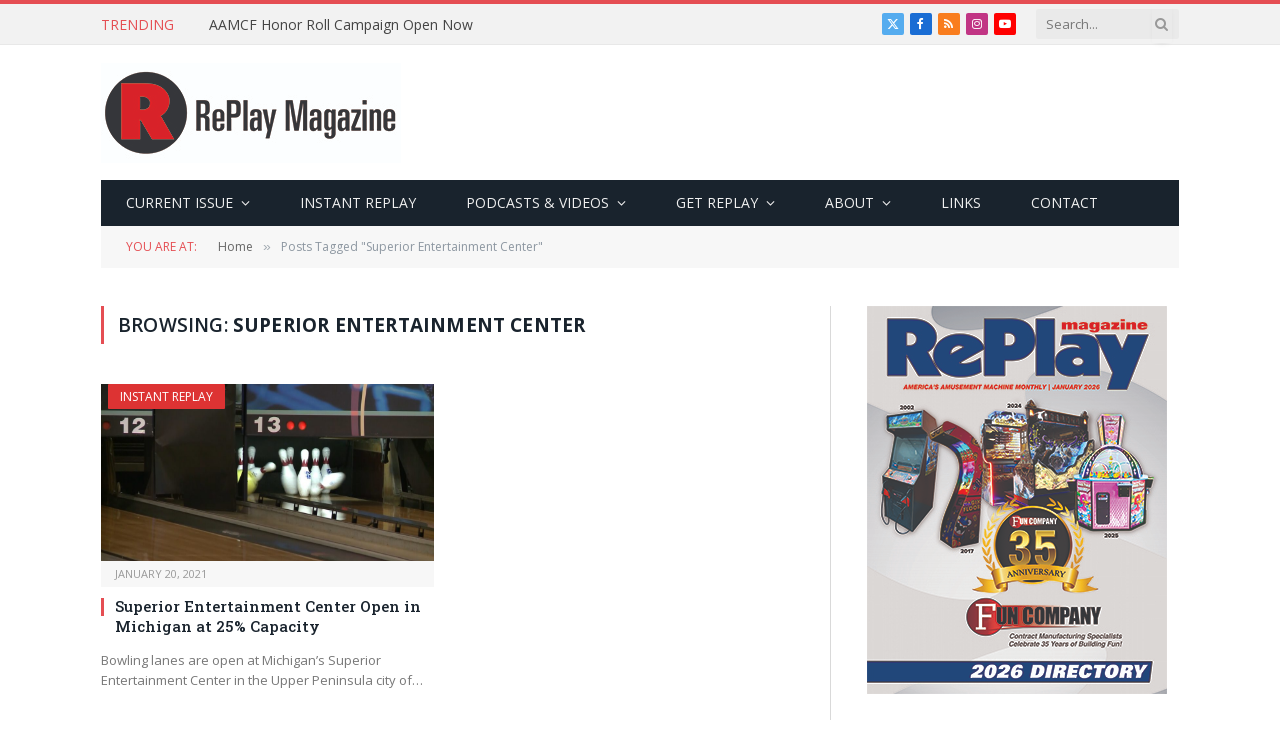

--- FILE ---
content_type: text/html; charset=UTF-8
request_url: https://www.replaymag.com/tag/superior-entertainment-center/
body_size: 18167
content:
<!DOCTYPE html>
<html lang="en-US" class="s-light site-s-light">

<head>

	<meta charset="UTF-8" />
	<meta name="viewport" content="width=device-width, initial-scale=1" />
	<title>Superior Entertainment Center &#8211; RePlay Magazine</title><link rel="preload" as="font" href="https://www.replaymag.com/wp-content/themes/smart-mag/css/icons/fonts/ts-icons.woff2?v3.2" type="font/woff2" crossorigin="anonymous" />
<meta name='robots' content='max-image-preview:large' />
	<style>img:is([sizes="auto" i], [sizes^="auto," i]) { contain-intrinsic-size: 3000px 1500px }</style>
	<link rel='dns-prefetch' href='//fonts.googleapis.com' />
<link rel="alternate" type="application/rss+xml" title="RePlay Magazine &raquo; Feed" href="https://www.replaymag.com/feed/" />
<link rel="alternate" type="application/rss+xml" title="RePlay Magazine &raquo; Comments Feed" href="https://www.replaymag.com/comments/feed/" />
<link rel="alternate" type="application/rss+xml" title="RePlay Magazine &raquo; Superior Entertainment Center Tag Feed" href="https://www.replaymag.com/tag/superior-entertainment-center/feed/" />
		<!-- This site uses the Google Analytics by ExactMetrics plugin v8.11.1 - Using Analytics tracking - https://www.exactmetrics.com/ -->
							<script src="//www.googletagmanager.com/gtag/js?id=G-0002BV9F8L"  data-cfasync="false" data-wpfc-render="false" type="text/javascript" async></script>
			<script data-cfasync="false" data-wpfc-render="false" type="text/javascript">
				var em_version = '8.11.1';
				var em_track_user = true;
				var em_no_track_reason = '';
								var ExactMetricsDefaultLocations = {"page_location":"https:\/\/www.replaymag.com\/tag\/superior-entertainment-center\/"};
								ExactMetricsDefaultLocations.page_location = window.location.href;
								if ( typeof ExactMetricsPrivacyGuardFilter === 'function' ) {
					var ExactMetricsLocations = (typeof ExactMetricsExcludeQuery === 'object') ? ExactMetricsPrivacyGuardFilter( ExactMetricsExcludeQuery ) : ExactMetricsPrivacyGuardFilter( ExactMetricsDefaultLocations );
				} else {
					var ExactMetricsLocations = (typeof ExactMetricsExcludeQuery === 'object') ? ExactMetricsExcludeQuery : ExactMetricsDefaultLocations;
				}

								var disableStrs = [
										'ga-disable-G-0002BV9F8L',
									];

				/* Function to detect opted out users */
				function __gtagTrackerIsOptedOut() {
					for (var index = 0; index < disableStrs.length; index++) {
						if (document.cookie.indexOf(disableStrs[index] + '=true') > -1) {
							return true;
						}
					}

					return false;
				}

				/* Disable tracking if the opt-out cookie exists. */
				if (__gtagTrackerIsOptedOut()) {
					for (var index = 0; index < disableStrs.length; index++) {
						window[disableStrs[index]] = true;
					}
				}

				/* Opt-out function */
				function __gtagTrackerOptout() {
					for (var index = 0; index < disableStrs.length; index++) {
						document.cookie = disableStrs[index] + '=true; expires=Thu, 31 Dec 2099 23:59:59 UTC; path=/';
						window[disableStrs[index]] = true;
					}
				}

				if ('undefined' === typeof gaOptout) {
					function gaOptout() {
						__gtagTrackerOptout();
					}
				}
								window.dataLayer = window.dataLayer || [];

				window.ExactMetricsDualTracker = {
					helpers: {},
					trackers: {},
				};
				if (em_track_user) {
					function __gtagDataLayer() {
						dataLayer.push(arguments);
					}

					function __gtagTracker(type, name, parameters) {
						if (!parameters) {
							parameters = {};
						}

						if (parameters.send_to) {
							__gtagDataLayer.apply(null, arguments);
							return;
						}

						if (type === 'event') {
														parameters.send_to = exactmetrics_frontend.v4_id;
							var hookName = name;
							if (typeof parameters['event_category'] !== 'undefined') {
								hookName = parameters['event_category'] + ':' + name;
							}

							if (typeof ExactMetricsDualTracker.trackers[hookName] !== 'undefined') {
								ExactMetricsDualTracker.trackers[hookName](parameters);
							} else {
								__gtagDataLayer('event', name, parameters);
							}
							
						} else {
							__gtagDataLayer.apply(null, arguments);
						}
					}

					__gtagTracker('js', new Date());
					__gtagTracker('set', {
						'developer_id.dNDMyYj': true,
											});
					if ( ExactMetricsLocations.page_location ) {
						__gtagTracker('set', ExactMetricsLocations);
					}
										__gtagTracker('config', 'G-0002BV9F8L', {"use_amp_client_id":"true","forceSSL":"true","link_attribution":"true","page_path":location.pathname + location.search + location.hash} );
										window.gtag = __gtagTracker;										(function () {
						/* https://developers.google.com/analytics/devguides/collection/analyticsjs/ */
						/* ga and __gaTracker compatibility shim. */
						var noopfn = function () {
							return null;
						};
						var newtracker = function () {
							return new Tracker();
						};
						var Tracker = function () {
							return null;
						};
						var p = Tracker.prototype;
						p.get = noopfn;
						p.set = noopfn;
						p.send = function () {
							var args = Array.prototype.slice.call(arguments);
							args.unshift('send');
							__gaTracker.apply(null, args);
						};
						var __gaTracker = function () {
							var len = arguments.length;
							if (len === 0) {
								return;
							}
							var f = arguments[len - 1];
							if (typeof f !== 'object' || f === null || typeof f.hitCallback !== 'function') {
								if ('send' === arguments[0]) {
									var hitConverted, hitObject = false, action;
									if ('event' === arguments[1]) {
										if ('undefined' !== typeof arguments[3]) {
											hitObject = {
												'eventAction': arguments[3],
												'eventCategory': arguments[2],
												'eventLabel': arguments[4],
												'value': arguments[5] ? arguments[5] : 1,
											}
										}
									}
									if ('pageview' === arguments[1]) {
										if ('undefined' !== typeof arguments[2]) {
											hitObject = {
												'eventAction': 'page_view',
												'page_path': arguments[2],
											}
										}
									}
									if (typeof arguments[2] === 'object') {
										hitObject = arguments[2];
									}
									if (typeof arguments[5] === 'object') {
										Object.assign(hitObject, arguments[5]);
									}
									if ('undefined' !== typeof arguments[1].hitType) {
										hitObject = arguments[1];
										if ('pageview' === hitObject.hitType) {
											hitObject.eventAction = 'page_view';
										}
									}
									if (hitObject) {
										action = 'timing' === arguments[1].hitType ? 'timing_complete' : hitObject.eventAction;
										hitConverted = mapArgs(hitObject);
										__gtagTracker('event', action, hitConverted);
									}
								}
								return;
							}

							function mapArgs(args) {
								var arg, hit = {};
								var gaMap = {
									'eventCategory': 'event_category',
									'eventAction': 'event_action',
									'eventLabel': 'event_label',
									'eventValue': 'event_value',
									'nonInteraction': 'non_interaction',
									'timingCategory': 'event_category',
									'timingVar': 'name',
									'timingValue': 'value',
									'timingLabel': 'event_label',
									'page': 'page_path',
									'location': 'page_location',
									'title': 'page_title',
									'referrer' : 'page_referrer',
								};
								for (arg in args) {
																		if (!(!args.hasOwnProperty(arg) || !gaMap.hasOwnProperty(arg))) {
										hit[gaMap[arg]] = args[arg];
									} else {
										hit[arg] = args[arg];
									}
								}
								return hit;
							}

							try {
								f.hitCallback();
							} catch (ex) {
							}
						};
						__gaTracker.create = newtracker;
						__gaTracker.getByName = newtracker;
						__gaTracker.getAll = function () {
							return [];
						};
						__gaTracker.remove = noopfn;
						__gaTracker.loaded = true;
						window['__gaTracker'] = __gaTracker;
					})();
									} else {
										console.log("");
					(function () {
						function __gtagTracker() {
							return null;
						}

						window['__gtagTracker'] = __gtagTracker;
						window['gtag'] = __gtagTracker;
					})();
									}
			</script>
							<!-- / Google Analytics by ExactMetrics -->
		<script type="text/javascript">
/* <![CDATA[ */
window._wpemojiSettings = {"baseUrl":"https:\/\/s.w.org\/images\/core\/emoji\/16.0.1\/72x72\/","ext":".png","svgUrl":"https:\/\/s.w.org\/images\/core\/emoji\/16.0.1\/svg\/","svgExt":".svg","source":{"concatemoji":"https:\/\/www.replaymag.com\/wp-includes\/js\/wp-emoji-release.min.js?ver=6.8.3"}};
/*! This file is auto-generated */
!function(s,n){var o,i,e;function c(e){try{var t={supportTests:e,timestamp:(new Date).valueOf()};sessionStorage.setItem(o,JSON.stringify(t))}catch(e){}}function p(e,t,n){e.clearRect(0,0,e.canvas.width,e.canvas.height),e.fillText(t,0,0);var t=new Uint32Array(e.getImageData(0,0,e.canvas.width,e.canvas.height).data),a=(e.clearRect(0,0,e.canvas.width,e.canvas.height),e.fillText(n,0,0),new Uint32Array(e.getImageData(0,0,e.canvas.width,e.canvas.height).data));return t.every(function(e,t){return e===a[t]})}function u(e,t){e.clearRect(0,0,e.canvas.width,e.canvas.height),e.fillText(t,0,0);for(var n=e.getImageData(16,16,1,1),a=0;a<n.data.length;a++)if(0!==n.data[a])return!1;return!0}function f(e,t,n,a){switch(t){case"flag":return n(e,"\ud83c\udff3\ufe0f\u200d\u26a7\ufe0f","\ud83c\udff3\ufe0f\u200b\u26a7\ufe0f")?!1:!n(e,"\ud83c\udde8\ud83c\uddf6","\ud83c\udde8\u200b\ud83c\uddf6")&&!n(e,"\ud83c\udff4\udb40\udc67\udb40\udc62\udb40\udc65\udb40\udc6e\udb40\udc67\udb40\udc7f","\ud83c\udff4\u200b\udb40\udc67\u200b\udb40\udc62\u200b\udb40\udc65\u200b\udb40\udc6e\u200b\udb40\udc67\u200b\udb40\udc7f");case"emoji":return!a(e,"\ud83e\udedf")}return!1}function g(e,t,n,a){var r="undefined"!=typeof WorkerGlobalScope&&self instanceof WorkerGlobalScope?new OffscreenCanvas(300,150):s.createElement("canvas"),o=r.getContext("2d",{willReadFrequently:!0}),i=(o.textBaseline="top",o.font="600 32px Arial",{});return e.forEach(function(e){i[e]=t(o,e,n,a)}),i}function t(e){var t=s.createElement("script");t.src=e,t.defer=!0,s.head.appendChild(t)}"undefined"!=typeof Promise&&(o="wpEmojiSettingsSupports",i=["flag","emoji"],n.supports={everything:!0,everythingExceptFlag:!0},e=new Promise(function(e){s.addEventListener("DOMContentLoaded",e,{once:!0})}),new Promise(function(t){var n=function(){try{var e=JSON.parse(sessionStorage.getItem(o));if("object"==typeof e&&"number"==typeof e.timestamp&&(new Date).valueOf()<e.timestamp+604800&&"object"==typeof e.supportTests)return e.supportTests}catch(e){}return null}();if(!n){if("undefined"!=typeof Worker&&"undefined"!=typeof OffscreenCanvas&&"undefined"!=typeof URL&&URL.createObjectURL&&"undefined"!=typeof Blob)try{var e="postMessage("+g.toString()+"("+[JSON.stringify(i),f.toString(),p.toString(),u.toString()].join(",")+"));",a=new Blob([e],{type:"text/javascript"}),r=new Worker(URL.createObjectURL(a),{name:"wpTestEmojiSupports"});return void(r.onmessage=function(e){c(n=e.data),r.terminate(),t(n)})}catch(e){}c(n=g(i,f,p,u))}t(n)}).then(function(e){for(var t in e)n.supports[t]=e[t],n.supports.everything=n.supports.everything&&n.supports[t],"flag"!==t&&(n.supports.everythingExceptFlag=n.supports.everythingExceptFlag&&n.supports[t]);n.supports.everythingExceptFlag=n.supports.everythingExceptFlag&&!n.supports.flag,n.DOMReady=!1,n.readyCallback=function(){n.DOMReady=!0}}).then(function(){return e}).then(function(){var e;n.supports.everything||(n.readyCallback(),(e=n.source||{}).concatemoji?t(e.concatemoji):e.wpemoji&&e.twemoji&&(t(e.twemoji),t(e.wpemoji)))}))}((window,document),window._wpemojiSettings);
/* ]]> */
</script>
<style id='wp-emoji-styles-inline-css' type='text/css'>

	img.wp-smiley, img.emoji {
		display: inline !important;
		border: none !important;
		box-shadow: none !important;
		height: 1em !important;
		width: 1em !important;
		margin: 0 0.07em !important;
		vertical-align: -0.1em !important;
		background: none !important;
		padding: 0 !important;
	}
</style>
<link rel='stylesheet' id='wp-block-library-css' href='https://www.replaymag.com/wp-includes/css/dist/block-library/style.min.css?ver=6.8.3' type='text/css' media='all' />
<style id='classic-theme-styles-inline-css' type='text/css'>
/*! This file is auto-generated */
.wp-block-button__link{color:#fff;background-color:#32373c;border-radius:9999px;box-shadow:none;text-decoration:none;padding:calc(.667em + 2px) calc(1.333em + 2px);font-size:1.125em}.wp-block-file__button{background:#32373c;color:#fff;text-decoration:none}
</style>
<style id='global-styles-inline-css' type='text/css'>
:root{--wp--preset--aspect-ratio--square: 1;--wp--preset--aspect-ratio--4-3: 4/3;--wp--preset--aspect-ratio--3-4: 3/4;--wp--preset--aspect-ratio--3-2: 3/2;--wp--preset--aspect-ratio--2-3: 2/3;--wp--preset--aspect-ratio--16-9: 16/9;--wp--preset--aspect-ratio--9-16: 9/16;--wp--preset--color--black: #000000;--wp--preset--color--cyan-bluish-gray: #abb8c3;--wp--preset--color--white: #ffffff;--wp--preset--color--pale-pink: #f78da7;--wp--preset--color--vivid-red: #cf2e2e;--wp--preset--color--luminous-vivid-orange: #ff6900;--wp--preset--color--luminous-vivid-amber: #fcb900;--wp--preset--color--light-green-cyan: #7bdcb5;--wp--preset--color--vivid-green-cyan: #00d084;--wp--preset--color--pale-cyan-blue: #8ed1fc;--wp--preset--color--vivid-cyan-blue: #0693e3;--wp--preset--color--vivid-purple: #9b51e0;--wp--preset--gradient--vivid-cyan-blue-to-vivid-purple: linear-gradient(135deg,rgba(6,147,227,1) 0%,rgb(155,81,224) 100%);--wp--preset--gradient--light-green-cyan-to-vivid-green-cyan: linear-gradient(135deg,rgb(122,220,180) 0%,rgb(0,208,130) 100%);--wp--preset--gradient--luminous-vivid-amber-to-luminous-vivid-orange: linear-gradient(135deg,rgba(252,185,0,1) 0%,rgba(255,105,0,1) 100%);--wp--preset--gradient--luminous-vivid-orange-to-vivid-red: linear-gradient(135deg,rgba(255,105,0,1) 0%,rgb(207,46,46) 100%);--wp--preset--gradient--very-light-gray-to-cyan-bluish-gray: linear-gradient(135deg,rgb(238,238,238) 0%,rgb(169,184,195) 100%);--wp--preset--gradient--cool-to-warm-spectrum: linear-gradient(135deg,rgb(74,234,220) 0%,rgb(151,120,209) 20%,rgb(207,42,186) 40%,rgb(238,44,130) 60%,rgb(251,105,98) 80%,rgb(254,248,76) 100%);--wp--preset--gradient--blush-light-purple: linear-gradient(135deg,rgb(255,206,236) 0%,rgb(152,150,240) 100%);--wp--preset--gradient--blush-bordeaux: linear-gradient(135deg,rgb(254,205,165) 0%,rgb(254,45,45) 50%,rgb(107,0,62) 100%);--wp--preset--gradient--luminous-dusk: linear-gradient(135deg,rgb(255,203,112) 0%,rgb(199,81,192) 50%,rgb(65,88,208) 100%);--wp--preset--gradient--pale-ocean: linear-gradient(135deg,rgb(255,245,203) 0%,rgb(182,227,212) 50%,rgb(51,167,181) 100%);--wp--preset--gradient--electric-grass: linear-gradient(135deg,rgb(202,248,128) 0%,rgb(113,206,126) 100%);--wp--preset--gradient--midnight: linear-gradient(135deg,rgb(2,3,129) 0%,rgb(40,116,252) 100%);--wp--preset--font-size--small: 13px;--wp--preset--font-size--medium: 20px;--wp--preset--font-size--large: 36px;--wp--preset--font-size--x-large: 42px;--wp--preset--spacing--20: 0.44rem;--wp--preset--spacing--30: 0.67rem;--wp--preset--spacing--40: 1rem;--wp--preset--spacing--50: 1.5rem;--wp--preset--spacing--60: 2.25rem;--wp--preset--spacing--70: 3.38rem;--wp--preset--spacing--80: 5.06rem;--wp--preset--shadow--natural: 6px 6px 9px rgba(0, 0, 0, 0.2);--wp--preset--shadow--deep: 12px 12px 50px rgba(0, 0, 0, 0.4);--wp--preset--shadow--sharp: 6px 6px 0px rgba(0, 0, 0, 0.2);--wp--preset--shadow--outlined: 6px 6px 0px -3px rgba(255, 255, 255, 1), 6px 6px rgba(0, 0, 0, 1);--wp--preset--shadow--crisp: 6px 6px 0px rgba(0, 0, 0, 1);}:where(.is-layout-flex){gap: 0.5em;}:where(.is-layout-grid){gap: 0.5em;}body .is-layout-flex{display: flex;}.is-layout-flex{flex-wrap: wrap;align-items: center;}.is-layout-flex > :is(*, div){margin: 0;}body .is-layout-grid{display: grid;}.is-layout-grid > :is(*, div){margin: 0;}:where(.wp-block-columns.is-layout-flex){gap: 2em;}:where(.wp-block-columns.is-layout-grid){gap: 2em;}:where(.wp-block-post-template.is-layout-flex){gap: 1.25em;}:where(.wp-block-post-template.is-layout-grid){gap: 1.25em;}.has-black-color{color: var(--wp--preset--color--black) !important;}.has-cyan-bluish-gray-color{color: var(--wp--preset--color--cyan-bluish-gray) !important;}.has-white-color{color: var(--wp--preset--color--white) !important;}.has-pale-pink-color{color: var(--wp--preset--color--pale-pink) !important;}.has-vivid-red-color{color: var(--wp--preset--color--vivid-red) !important;}.has-luminous-vivid-orange-color{color: var(--wp--preset--color--luminous-vivid-orange) !important;}.has-luminous-vivid-amber-color{color: var(--wp--preset--color--luminous-vivid-amber) !important;}.has-light-green-cyan-color{color: var(--wp--preset--color--light-green-cyan) !important;}.has-vivid-green-cyan-color{color: var(--wp--preset--color--vivid-green-cyan) !important;}.has-pale-cyan-blue-color{color: var(--wp--preset--color--pale-cyan-blue) !important;}.has-vivid-cyan-blue-color{color: var(--wp--preset--color--vivid-cyan-blue) !important;}.has-vivid-purple-color{color: var(--wp--preset--color--vivid-purple) !important;}.has-black-background-color{background-color: var(--wp--preset--color--black) !important;}.has-cyan-bluish-gray-background-color{background-color: var(--wp--preset--color--cyan-bluish-gray) !important;}.has-white-background-color{background-color: var(--wp--preset--color--white) !important;}.has-pale-pink-background-color{background-color: var(--wp--preset--color--pale-pink) !important;}.has-vivid-red-background-color{background-color: var(--wp--preset--color--vivid-red) !important;}.has-luminous-vivid-orange-background-color{background-color: var(--wp--preset--color--luminous-vivid-orange) !important;}.has-luminous-vivid-amber-background-color{background-color: var(--wp--preset--color--luminous-vivid-amber) !important;}.has-light-green-cyan-background-color{background-color: var(--wp--preset--color--light-green-cyan) !important;}.has-vivid-green-cyan-background-color{background-color: var(--wp--preset--color--vivid-green-cyan) !important;}.has-pale-cyan-blue-background-color{background-color: var(--wp--preset--color--pale-cyan-blue) !important;}.has-vivid-cyan-blue-background-color{background-color: var(--wp--preset--color--vivid-cyan-blue) !important;}.has-vivid-purple-background-color{background-color: var(--wp--preset--color--vivid-purple) !important;}.has-black-border-color{border-color: var(--wp--preset--color--black) !important;}.has-cyan-bluish-gray-border-color{border-color: var(--wp--preset--color--cyan-bluish-gray) !important;}.has-white-border-color{border-color: var(--wp--preset--color--white) !important;}.has-pale-pink-border-color{border-color: var(--wp--preset--color--pale-pink) !important;}.has-vivid-red-border-color{border-color: var(--wp--preset--color--vivid-red) !important;}.has-luminous-vivid-orange-border-color{border-color: var(--wp--preset--color--luminous-vivid-orange) !important;}.has-luminous-vivid-amber-border-color{border-color: var(--wp--preset--color--luminous-vivid-amber) !important;}.has-light-green-cyan-border-color{border-color: var(--wp--preset--color--light-green-cyan) !important;}.has-vivid-green-cyan-border-color{border-color: var(--wp--preset--color--vivid-green-cyan) !important;}.has-pale-cyan-blue-border-color{border-color: var(--wp--preset--color--pale-cyan-blue) !important;}.has-vivid-cyan-blue-border-color{border-color: var(--wp--preset--color--vivid-cyan-blue) !important;}.has-vivid-purple-border-color{border-color: var(--wp--preset--color--vivid-purple) !important;}.has-vivid-cyan-blue-to-vivid-purple-gradient-background{background: var(--wp--preset--gradient--vivid-cyan-blue-to-vivid-purple) !important;}.has-light-green-cyan-to-vivid-green-cyan-gradient-background{background: var(--wp--preset--gradient--light-green-cyan-to-vivid-green-cyan) !important;}.has-luminous-vivid-amber-to-luminous-vivid-orange-gradient-background{background: var(--wp--preset--gradient--luminous-vivid-amber-to-luminous-vivid-orange) !important;}.has-luminous-vivid-orange-to-vivid-red-gradient-background{background: var(--wp--preset--gradient--luminous-vivid-orange-to-vivid-red) !important;}.has-very-light-gray-to-cyan-bluish-gray-gradient-background{background: var(--wp--preset--gradient--very-light-gray-to-cyan-bluish-gray) !important;}.has-cool-to-warm-spectrum-gradient-background{background: var(--wp--preset--gradient--cool-to-warm-spectrum) !important;}.has-blush-light-purple-gradient-background{background: var(--wp--preset--gradient--blush-light-purple) !important;}.has-blush-bordeaux-gradient-background{background: var(--wp--preset--gradient--blush-bordeaux) !important;}.has-luminous-dusk-gradient-background{background: var(--wp--preset--gradient--luminous-dusk) !important;}.has-pale-ocean-gradient-background{background: var(--wp--preset--gradient--pale-ocean) !important;}.has-electric-grass-gradient-background{background: var(--wp--preset--gradient--electric-grass) !important;}.has-midnight-gradient-background{background: var(--wp--preset--gradient--midnight) !important;}.has-small-font-size{font-size: var(--wp--preset--font-size--small) !important;}.has-medium-font-size{font-size: var(--wp--preset--font-size--medium) !important;}.has-large-font-size{font-size: var(--wp--preset--font-size--large) !important;}.has-x-large-font-size{font-size: var(--wp--preset--font-size--x-large) !important;}
:where(.wp-block-post-template.is-layout-flex){gap: 1.25em;}:where(.wp-block-post-template.is-layout-grid){gap: 1.25em;}
:where(.wp-block-columns.is-layout-flex){gap: 2em;}:where(.wp-block-columns.is-layout-grid){gap: 2em;}
:root :where(.wp-block-pullquote){font-size: 1.5em;line-height: 1.6;}
</style>
<link rel='stylesheet' id='smartmag-core-css' href='https://www.replaymag.com/wp-content/themes/smart-mag/style.css?ver=10.3.0' type='text/css' media='all' />
<link crossorigin="anonymous" rel='stylesheet' id='smartmag-fonts-css' href='https://fonts.googleapis.com/css?family=Open+Sans%3A400%2C400i%2C600%2C700%7CRoboto+Slab%3A400%2C500' type='text/css' media='all' />
<link rel='stylesheet' id='smartmag-magnific-popup-css' href='https://www.replaymag.com/wp-content/themes/smart-mag/css/lightbox.css?ver=10.3.0' type='text/css' media='all' />
<link rel='stylesheet' id='font-awesome4-css' href='https://www.replaymag.com/wp-content/themes/smart-mag/css/fontawesome/css/font-awesome.min.css?ver=10.3.0' type='text/css' media='all' />
<link rel='stylesheet' id='smartmag-icons-css' href='https://www.replaymag.com/wp-content/themes/smart-mag/css/icons/icons.css?ver=10.3.0' type='text/css' media='all' />
<link rel='stylesheet' id='smartmag-skin-css' href='https://www.replaymag.com/wp-content/themes/smart-mag/css/skin-classic.css?ver=10.3.0' type='text/css' media='all' />
<style id='smartmag-skin-inline-css' type='text/css'>
:root { --c-main: #e54e53;
--c-main-rgb: 229,78,83;
--main-width: 1078px; }
.smart-head-mobile .smart-head-mid { border-top-width: 3px; }
.loop-grid .ratio-is-custom { padding-bottom: calc(100% / 1.88); }
.loop-list .ratio-is-custom { padding-bottom: calc(100% / 1.88); }
.list-post { --list-p-media-width: 40%; --list-p-media-max-width: 85%; }
.list-post .media:not(i) { --list-p-media-max-width: 40%; }
.loop-small .ratio-is-custom { padding-bottom: calc(100% / 1.149); }
.loop-small .media:not(i) { max-width: 75px; }
.single .featured .ratio-is-custom { padding-bottom: calc(100% / 2); }


.term-color-106 { --c-main: #dd3333; }
.navigation .menu-cat-106 { --c-term: #dd3333; }


.term-color-3 { --c-main: #32742c; }
.navigation .menu-cat-3 { --c-term: #32742c; }

</style>
<link rel='stylesheet' id='smartmag-legacy-sc-css' href='https://www.replaymag.com/wp-content/themes/smart-mag/css/legacy-shortcodes.css?ver=10.3.0' type='text/css' media='all' />
<script type="text/javascript" id="smartmag-lazy-inline-js-after">
/* <![CDATA[ */
/**
 * @copyright ThemeSphere
 * @preserve
 */
var BunyadLazy={};BunyadLazy.load=function(){function a(e,n){var t={};e.dataset.bgset&&e.dataset.sizes?(t.sizes=e.dataset.sizes,t.srcset=e.dataset.bgset):t.src=e.dataset.bgsrc,function(t){var a=t.dataset.ratio;if(0<a){const e=t.parentElement;if(e.classList.contains("media-ratio")){const n=e.style;n.getPropertyValue("--a-ratio")||(n.paddingBottom=100/a+"%")}}}(e);var a,o=document.createElement("img");for(a in o.onload=function(){var t="url('"+(o.currentSrc||o.src)+"')",a=e.style;a.backgroundImage!==t&&requestAnimationFrame(()=>{a.backgroundImage=t,n&&n()}),o.onload=null,o.onerror=null,o=null},o.onerror=o.onload,t)o.setAttribute(a,t[a]);o&&o.complete&&0<o.naturalWidth&&o.onload&&o.onload()}function e(t){t.dataset.loaded||a(t,()=>{document.dispatchEvent(new Event("lazyloaded")),t.dataset.loaded=1})}function n(t){"complete"===document.readyState?t():window.addEventListener("load",t)}return{initEarly:function(){var t,a=()=>{document.querySelectorAll(".img.bg-cover:not(.lazyload)").forEach(e)};"complete"!==document.readyState?(t=setInterval(a,150),n(()=>{a(),clearInterval(t)})):a()},callOnLoad:n,initBgImages:function(t){t&&n(()=>{document.querySelectorAll(".img.bg-cover").forEach(e)})},bgLoad:a}}(),BunyadLazy.load.initEarly();
/* ]]> */
</script>
<script type="text/javascript" src="https://www.replaymag.com/wp-content/plugins/exactmetrics-premium/assets/js/frontend-gtag.min.js?ver=8.11.1" id="exactmetrics-frontend-script-js" async="async" data-wp-strategy="async"></script>
<script data-cfasync="false" data-wpfc-render="false" type="text/javascript" id='exactmetrics-frontend-script-js-extra'>/* <![CDATA[ */
var exactmetrics_frontend = {"js_events_tracking":"true","download_extensions":"zip,mp3,mpeg,pdf,docx,pptx,xlsx,rar","inbound_paths":"[{\"path\":\"\\\/go\\\/\",\"label\":\"affiliate\"},{\"path\":\"\\\/recommend\\\/\",\"label\":\"affiliate\"},{\"path\":\"\\\/out\\\/\",\"label\":\"Affiliate\"}]","home_url":"https:\/\/www.replaymag.com","hash_tracking":"true","v4_id":"G-0002BV9F8L"};/* ]]> */
</script>
<script type="text/javascript" src="https://www.replaymag.com/wp-includes/js/jquery/jquery.min.js?ver=3.7.1" id="jquery-core-js"></script>
<script type="text/javascript" src="https://www.replaymag.com/wp-includes/js/jquery/jquery-migrate.min.js?ver=3.4.1" id="jquery-migrate-js"></script>
<script type="text/javascript" src="//www.replaymag.com/wp-content/plugins/revslider/sr6/assets/js/rbtools.min.js?ver=6.7.40" async id="tp-tools-js"></script>
<script type="text/javascript" src="//www.replaymag.com/wp-content/plugins/revslider/sr6/assets/js/rs6.min.js?ver=6.7.40" async id="revmin-js"></script>
<script type="text/javascript" src="https://www.replaymag.com/wp-content/plugins/wp-retina-2x/app/picturefill.min.js?ver=1765892399" id="wr2x-picturefill-js-js"></script>
<script type="text/javascript" id="smartmag-theme-js-extra">
/* <![CDATA[ */
var Bunyad = {"ajaxurl":"https:\/\/www.replaymag.com\/wp-admin\/admin-ajax.php"};
/* ]]> */
</script>
<script type="text/javascript" src="https://www.replaymag.com/wp-content/themes/smart-mag/js/theme.js?ver=10.3.0" id="smartmag-theme-js"></script>
<script type="text/javascript" src="https://www.replaymag.com/wp-content/themes/smart-mag/js/legacy-shortcodes.js?ver=10.3.0" id="smartmag-legacy-sc-js"></script>
<link rel="https://api.w.org/" href="https://www.replaymag.com/wp-json/" /><link rel="alternate" title="JSON" type="application/json" href="https://www.replaymag.com/wp-json/wp/v2/tags/6017" /><link rel="EditURI" type="application/rsd+xml" title="RSD" href="https://www.replaymag.com/xmlrpc.php?rsd" />
<script>
jQuery.browser = {};
(function () {
    jQuery.browser.msie = false;
    jQuery.browser.version = 0;
    if (navigator.userAgent.match(/MSIE ([0-9]+)\./)) {
        jQuery.browser.msie = true;
        jQuery.browser.version = RegExp.$1;
    }
})();

</script>
		<script>
		var BunyadSchemeKey = 'bunyad-scheme';
		(() => {
			const d = document.documentElement;
			const c = d.classList;
			var scheme = localStorage.getItem(BunyadSchemeKey);
			
			if (scheme) {
				d.dataset.origClass = c;
				scheme === 'dark' ? c.remove('s-light', 'site-s-light') : c.remove('s-dark', 'site-s-dark');
				c.add('site-s-' + scheme, 's-' + scheme);
			}
		})();
		</script>
		<meta name="generator" content="Elementor 3.34.2; features: e_font_icon_svg, additional_custom_breakpoints; settings: css_print_method-external, google_font-enabled, font_display-swap">
			<style>
				.e-con.e-parent:nth-of-type(n+4):not(.e-lazyloaded):not(.e-no-lazyload),
				.e-con.e-parent:nth-of-type(n+4):not(.e-lazyloaded):not(.e-no-lazyload) * {
					background-image: none !important;
				}
				@media screen and (max-height: 1024px) {
					.e-con.e-parent:nth-of-type(n+3):not(.e-lazyloaded):not(.e-no-lazyload),
					.e-con.e-parent:nth-of-type(n+3):not(.e-lazyloaded):not(.e-no-lazyload) * {
						background-image: none !important;
					}
				}
				@media screen and (max-height: 640px) {
					.e-con.e-parent:nth-of-type(n+2):not(.e-lazyloaded):not(.e-no-lazyload),
					.e-con.e-parent:nth-of-type(n+2):not(.e-lazyloaded):not(.e-no-lazyload) * {
						background-image: none !important;
					}
				}
			</style>
			<!-- There is no amphtml version available for this URL. --><meta name="generator" content="Powered by Slider Revolution 6.7.40 - responsive, Mobile-Friendly Slider Plugin for WordPress with comfortable drag and drop interface." />
<link rel="icon" href="https://www.replaymag.com/wp-content/uploads/2016/02/cropped-RePlayLogoForTopOfHomePage-32x32.jpg" sizes="32x32" />
<link rel="icon" href="https://www.replaymag.com/wp-content/uploads/2016/02/cropped-RePlayLogoForTopOfHomePage-192x192.jpg" sizes="192x192" />
<link rel="apple-touch-icon" href="https://www.replaymag.com/wp-content/uploads/2016/02/cropped-RePlayLogoForTopOfHomePage-180x180.jpg" />
<meta name="msapplication-TileImage" content="https://www.replaymag.com/wp-content/uploads/2016/02/cropped-RePlayLogoForTopOfHomePage-270x270.jpg" />
<script>function setREVStartSize(e){
			//window.requestAnimationFrame(function() {
				window.RSIW = window.RSIW===undefined ? window.innerWidth : window.RSIW;
				window.RSIH = window.RSIH===undefined ? window.innerHeight : window.RSIH;
				try {
					var pw = document.getElementById(e.c).parentNode.offsetWidth,
						newh;
					pw = pw===0 || isNaN(pw) || (e.l=="fullwidth" || e.layout=="fullwidth") ? window.RSIW : pw;
					e.tabw = e.tabw===undefined ? 0 : parseInt(e.tabw);
					e.thumbw = e.thumbw===undefined ? 0 : parseInt(e.thumbw);
					e.tabh = e.tabh===undefined ? 0 : parseInt(e.tabh);
					e.thumbh = e.thumbh===undefined ? 0 : parseInt(e.thumbh);
					e.tabhide = e.tabhide===undefined ? 0 : parseInt(e.tabhide);
					e.thumbhide = e.thumbhide===undefined ? 0 : parseInt(e.thumbhide);
					e.mh = e.mh===undefined || e.mh=="" || e.mh==="auto" ? 0 : parseInt(e.mh,0);
					if(e.layout==="fullscreen" || e.l==="fullscreen")
						newh = Math.max(e.mh,window.RSIH);
					else{
						e.gw = Array.isArray(e.gw) ? e.gw : [e.gw];
						for (var i in e.rl) if (e.gw[i]===undefined || e.gw[i]===0) e.gw[i] = e.gw[i-1];
						e.gh = e.el===undefined || e.el==="" || (Array.isArray(e.el) && e.el.length==0)? e.gh : e.el;
						e.gh = Array.isArray(e.gh) ? e.gh : [e.gh];
						for (var i in e.rl) if (e.gh[i]===undefined || e.gh[i]===0) e.gh[i] = e.gh[i-1];
											
						var nl = new Array(e.rl.length),
							ix = 0,
							sl;
						e.tabw = e.tabhide>=pw ? 0 : e.tabw;
						e.thumbw = e.thumbhide>=pw ? 0 : e.thumbw;
						e.tabh = e.tabhide>=pw ? 0 : e.tabh;
						e.thumbh = e.thumbhide>=pw ? 0 : e.thumbh;
						for (var i in e.rl) nl[i] = e.rl[i]<window.RSIW ? 0 : e.rl[i];
						sl = nl[0];
						for (var i in nl) if (sl>nl[i] && nl[i]>0) { sl = nl[i]; ix=i;}
						var m = pw>(e.gw[ix]+e.tabw+e.thumbw) ? 1 : (pw-(e.tabw+e.thumbw)) / (e.gw[ix]);
						newh =  (e.gh[ix] * m) + (e.tabh + e.thumbh);
					}
					var el = document.getElementById(e.c);
					if (el!==null && el) el.style.height = newh+"px";
					el = document.getElementById(e.c+"_wrapper");
					if (el!==null && el) {
						el.style.height = newh+"px";
						el.style.display = "block";
					}
				} catch(e){
					console.log("Failure at Presize of Slider:" + e)
				}
			//});
		  };</script>
		<style type="text/css" id="wp-custom-css">
			body.boxed {

background-repeat: no-repeat;
background-attachment: fixed;
background-position: center center;
-webkit-background-size: cover; -moz-background-size: cover;-o-background-size: cover; 
background-size: cover;
background-image: url('http://theme-sphere.com/smart-mag/wp-content/uploads/2014/01/5-4yas-4415263267_3c62eecb99_o.jpg');

}

/* Feedwire, hide replay logo text in footer below logo*/
.inner .logo-text {
	display:none;
}

.ctct-form-defaults {
	padding:0 !important;
}

div.ctct-form-embed form.ctct-form-custom button.ctct-form-button {
	padding:0px;
}		</style>
		

	<!-- Begin Constant Contact Active Forms -->
<script> var _ctct_m = "517aeec581fa505900f2051a3bdf84fd"; </script>
<script id="signupScript" src="//static.ctctcdn.com/js/signup-form-widget/current/signup-form-widget.min.js" async defer></script>
<!-- End Constant Contact Active Forms -->

</head>

<body class="archive tag tag-superior-entertainment-center tag-6017 wp-theme-smart-mag right-sidebar has-lb has-lb-sm ts-img-hov-fade has-sb-sep layout-normal elementor-default elementor-kit-26701">



<div class="main-wrap">

	
<div class="off-canvas-backdrop"></div>
<div class="mobile-menu-container off-canvas s-dark hide-menu-lg" id="off-canvas">

	<div class="off-canvas-head">
		<a href="#" class="close">
			<span class="visuallyhidden">Close Menu</span>
			<i class="tsi tsi-times"></i>
		</a>

		<div class="ts-logo">
					</div>
	</div>

	<div class="off-canvas-content">

		
			<ul id="menu-menu-bar" class="mobile-menu"><li id="menu-item-2700" class="menu-item menu-item-type-taxonomy menu-item-object-category menu-item-has-children menu-item-2700"><a href="https://www.replaymag.com/category/currentissue/">CURRENT ISSUE</a>
<ul class="sub-menu">
	<li id="menu-item-2159" class="menu-item menu-item-type-taxonomy menu-item-object-category menu-item-2159"><a href="https://www.replaymag.com/category/currentissue/cover-story/">Cover Story</a></li>
	<li id="menu-item-9607" class="menu-item menu-item-type-taxonomy menu-item-object-category menu-item-9607"><a href="https://www.replaymag.com/category/currentissue/company-profiles/">Profiles &#8211; Companies, Products &amp; People</a></li>
	<li id="menu-item-2164" class="menu-item menu-item-type-taxonomy menu-item-object-category menu-item-2164"><a href="https://www.replaymag.com/category/currentissue/spotlight-special/">Spotlight Feature</a></li>
	<li id="menu-item-9384" class="menu-item menu-item-type-taxonomy menu-item-object-category menu-item-9384"><a href="https://www.replaymag.com/category/currentissue/vr-spotlight/">VR Spotlight</a></li>
	<li id="menu-item-2163" class="menu-item menu-item-type-taxonomy menu-item-object-category menu-item-2163"><a href="https://www.replaymag.com/category/currentissue/favorites-special-reports/">Favorites &amp; Special Reports</a></li>
	<li id="menu-item-2391" class="menu-item menu-item-type-taxonomy menu-item-object-category menu-item-2391"><a href="https://www.replaymag.com/category/currentissue/bob-cooney-guest-essay/">Bob Cooney Special Reports</a></li>
	<li id="menu-item-2162" class="menu-item menu-item-type-taxonomy menu-item-object-category menu-item-2162"><a href="https://www.replaymag.com/category/currentissue/editorial/">Editorial</a></li>
	<li id="menu-item-2161" class="menu-item menu-item-type-taxonomy menu-item-object-category menu-item-2161"><a href="https://www.replaymag.com/category/currentissue/datebook/">Datebook</a></li>
	<li id="menu-item-2395" class="menu-item menu-item-type-taxonomy menu-item-object-category menu-item-has-children menu-item-2395"><a href="https://www.replaymag.com/category/currentissue/columns/">Columns</a>
	<ul class="sub-menu">
		<li id="menu-item-2167" class="menu-item menu-item-type-taxonomy menu-item-object-category menu-item-2167"><a href="https://www.replaymag.com/category/currentissue/hail-to-the-chief/">Q&amp;A with AMOA</a></li>
		<li id="menu-item-2228" class="menu-item menu-item-type-taxonomy menu-item-object-category menu-item-2228"><a href="https://www.replaymag.com/category/currentissue/aama-on-the-record/">Q&amp;A with AAMA</a></li>
		<li id="menu-item-2393" class="menu-item menu-item-type-taxonomy menu-item-object-category menu-item-2393"><a href="https://www.replaymag.com/category/currentissue/now-trending/">NOW TRENDING by Howard McAuliffe &amp; Nick DiMatteo</a></li>
		<li id="menu-item-2392" class="menu-item menu-item-type-taxonomy menu-item-object-category menu-item-2392"><a href="https://www.replaymag.com/category/currentissue/george-mcauliffe-gameroom-guru/">George McAuliffe&#8217;s GAMEROOM GURU</a></li>
		<li id="menu-item-2390" class="menu-item menu-item-type-taxonomy menu-item-object-category menu-item-2390"><a href="https://www.replaymag.com/category/currentissue/endgame/">Adam Pratt&#8217;s ENDGAME</a></li>
		<li id="menu-item-2229" class="menu-item menu-item-type-taxonomy menu-item-object-category menu-item-2229"><a href="https://www.replaymag.com/category/currentissue/jersey-jack/">Jack Guarnieri&#8217;s JERSEY JACK</a></li>
		<li id="menu-item-2230" class="menu-item menu-item-type-taxonomy menu-item-object-category menu-item-2230"><a href="https://www.replaymag.com/category/currentissue/party-professor/">Beth Standlee&#8217;s PARTY PROFESSOR</a></li>
		<li id="menu-item-27033" class="menu-item menu-item-type-taxonomy menu-item-object-category menu-item-27033"><a href="https://www.replaymag.com/category/currentissue/novaks-notes-with-clint-novak/">NOVAK&#8217;S NOTES by Clint Novak</a></li>
		<li id="menu-item-23144" class="menu-item menu-item-type-taxonomy menu-item-object-category menu-item-23144"><a href="https://www.replaymag.com/category/currentissue/fun-across-america/">FUN ACROSS AMERICA</a></li>
		<li id="menu-item-2166" class="menu-item menu-item-type-taxonomy menu-item-object-category menu-item-2166"><a href="https://www.replaymag.com/category/currentissue/frank-talk/">Frank Seninsky&#8217;s FRANK TALK</a></li>
		<li id="menu-item-2394" class="menu-item menu-item-type-taxonomy menu-item-object-category menu-item-2394"><a href="https://www.replaymag.com/category/currentissue/tom-fricke-redemption-and-the-law/">Tom Fricke&#8217;s REDEMPTION &amp; THE LAW</a></li>
		<li id="menu-item-2558" class="menu-item menu-item-type-taxonomy menu-item-object-category menu-item-2558"><a href="https://www.replaymag.com/category/currentissue/randy-white-guest-essays/">Randy White GUEST ESSAY</a></li>
	</ul>
</li>
</ul>
</li>
<li id="menu-item-2701" class="menu-item menu-item-type-taxonomy menu-item-object-category menu-item-2701"><a href="https://www.replaymag.com/category/instant-replay-news/">INSTANT REPLAY</a></li>
<li id="menu-item-6103" class="menu-item menu-item-type-taxonomy menu-item-object-category menu-item-has-children menu-item-6103"><a href="https://www.replaymag.com/category/podcasts-videos/">PODCASTS &#038; VIDEOS</a>
<ul class="sub-menu">
	<li id="menu-item-26986" class="menu-item menu-item-type-taxonomy menu-item-object-category menu-item-26986"><a href="https://www.replaymag.com/category/podcasts-videos/the-replay-podcast/">The RePlay Podcast</a></li>
	<li id="menu-item-5090" class="menu-item menu-item-type-taxonomy menu-item-object-category menu-item-5090"><a href="https://www.replaymag.com/category/podcasts-videos/machines-myths-legends/">Machines, Myths &amp; Legends</a></li>
	<li id="menu-item-26985" class="menu-item menu-item-type-taxonomy menu-item-object-category menu-item-26985"><a href="https://www.replaymag.com/category/podcasts-videos/podcasts/">Older Audio/Video Archive</a></li>
</ul>
</li>
<li id="menu-item-2211" class="menu-item menu-item-type-post_type menu-item-object-page menu-item-has-children menu-item-2211"><a href="https://www.replaymag.com/get-replay/">GET REPLAY</a>
<ul class="sub-menu">
	<li id="menu-item-2213" class="menu-item menu-item-type-post_type menu-item-object-page menu-item-2213"><a href="https://www.replaymag.com/get-replay/subscriptions/">Subscriptions</a></li>
	<li id="menu-item-2212" class="menu-item menu-item-type-post_type menu-item-object-page menu-item-2212"><a href="https://www.replaymag.com/get-replay/sample-copies/">Sample Copies</a></li>
	<li id="menu-item-2216" class="menu-item menu-item-type-post_type menu-item-object-page menu-item-2216"><a href="https://www.replaymag.com/back-issues/order/">Order Back Issues</a></li>
	<li id="menu-item-2215" class="menu-item menu-item-type-post_type menu-item-object-page menu-item-2215"><a href="https://www.replaymag.com/back-issues/index/">Index</a></li>
</ul>
</li>
<li id="menu-item-2217" class="menu-item menu-item-type-post_type menu-item-object-page menu-item-has-children menu-item-2217"><a href="https://www.replaymag.com/about-replay/">ABOUT</a>
<ul class="sub-menu">
	<li id="menu-item-2219" class="menu-item menu-item-type-post_type menu-item-object-page menu-item-2219"><a href="https://www.replaymag.com/about-replay/about-replay-magazine/">About RePlay Magazine</a></li>
	<li id="menu-item-2218" class="menu-item menu-item-type-post_type menu-item-object-page menu-item-2218"><a href="https://www.replaymag.com/about-replay/meet-the-team/">Meet the Team</a></li>
	<li id="menu-item-10605" class="menu-item menu-item-type-post_type menu-item-object-page menu-item-10605"><a href="https://www.replaymag.com/cookie-policy/">Cookie Policy</a></li>
</ul>
</li>
<li id="menu-item-2220" class="menu-item menu-item-type-post_type menu-item-object-page menu-item-2220"><a href="https://www.replaymag.com/industry-links/">LINKS</a></li>
<li id="menu-item-2227" class="menu-item menu-item-type-post_type menu-item-object-page menu-item-2227"><a href="https://www.replaymag.com/contact/">CONTACT</a></li>
</ul>
		
		
		
		<div class="spc-social-block spc-social spc-social-b smart-head-social">
		
			
				<a href="https://www.facebook.com/replaymagazine" class="link service s-facebook" target="_blank" rel="nofollow noopener">
					<i class="icon tsi tsi-facebook"></i>					<span class="visuallyhidden">Facebook</span>
				</a>
									
			
				<a href="https://www.twitter.com/replaymag" class="link service s-twitter" target="_blank" rel="nofollow noopener">
					<i class="icon tsi tsi-twitter"></i>					<span class="visuallyhidden">X (Twitter)</span>
				</a>
									
			
				<a href="https://www.instagram.com/replaymagazine/" class="link service s-instagram" target="_blank" rel="nofollow noopener">
					<i class="icon tsi tsi-instagram"></i>					<span class="visuallyhidden">Instagram</span>
				</a>
									
			
		</div>

		
	</div>

</div>
<div class="smart-head smart-head-legacy smart-head-main" id="smart-head" data-sticky="auto" data-sticky-type="smart" data-sticky-full>
	
	<div class="smart-head-row smart-head-top is-light smart-head-row-full">

		<div class="inner wrap">

							
				<div class="items items-left ">
				
<div class="trending-ticker" data-delay="8">
	<span class="heading">Trending</span>

	<ul>
				
			<li><a href="https://www.replaymag.com/aamcf-honor-roll-campaign-open-now/" class="post-link">AAMCF Honor Roll Campaign Open Now</a></li>
		
				
			<li><a href="https://www.replaymag.com/party-dash-attraction-new-at-wilderness-resort/" class="post-link">Party Dash Attraction New at Wilderness Resort</a></li>
		
				
			<li><a href="https://www.replaymag.com/swing-365-growing-in-okc/" class="post-link">Swing 365 Growing in OKC</a></li>
		
				
			<li><a href="https://www.replaymag.com/wow-entertainment-hiring-opening-soon/" class="post-link">WOW! Entertainment Hiring, Opening Soon</a></li>
		
				
			<li><a href="https://www.replaymag.com/betson-completes-70th-pizza-ranch-funzone/" class="post-link">Betson Completes 70th Pizza Ranch FunZone</a></li>
		
				
			<li><a href="https://www.replaymag.com/draftcade-opening-at-new-funny-bone-comedy-club/" class="post-link">DraftCade Opening at New Funny Bone Comedy Club</a></li>
		
				
			<li><a href="https://www.replaymag.com/iaapa-announces-2025-brass-ring-excellence-finalists/" class="post-link">IAAPA Announces 2025 Brass Ring Excellence Finalists</a></li>
		
				
			<li><a href="https://www.replaymag.com/round1-to-build-second-maryland-location/" class="post-link">Round1 to Build Second Maryland Location</a></li>
		
				
			</ul>
</div>
				</div>

							
				<div class="items items-center empty">
								</div>

							
				<div class="items items-right ">
				
		<div class="spc-social-block spc-social spc-social-c smart-head-social spc-social-colors spc-social-bg">
		
			
				<a href="https://www.twitter.com/replaymag" class="link service s-twitter" target="_blank" rel="nofollow noopener">
					<i class="icon tsi tsi-twitter"></i>					<span class="visuallyhidden">X (Twitter)</span>
				</a>
									
			
				<a href="https://www.facebook.com/replaymagazine" class="link service s-facebook" target="_blank" rel="nofollow noopener">
					<i class="icon tsi tsi-facebook"></i>					<span class="visuallyhidden">Facebook</span>
				</a>
									
			
				<a href="#" class="link service s-rss" target="_blank" rel="nofollow noopener">
					<i class="icon tsi tsi-rss"></i>					<span class="visuallyhidden">RSS</span>
				</a>
									
			
				<a href="https://www.instagram.com/replaymagazine/" class="link service s-instagram" target="_blank" rel="nofollow noopener">
					<i class="icon tsi tsi-instagram"></i>					<span class="visuallyhidden">Instagram</span>
				</a>
									
			
				<a href="https://www.youtube.com/@replaymagazine6657" class="link service s-youtube" target="_blank" rel="nofollow noopener">
					<i class="icon tsi tsi-youtube-play"></i>					<span class="visuallyhidden">YouTube</span>
				</a>
									
			
		</div>

		

	<div class="smart-head-search">
		<form role="search" class="search-form" action="https://www.replaymag.com/" method="get">
			<input type="text" name="s" class="query live-search-query" value="" placeholder="Search..." autocomplete="off" />
			<button class="search-button" type="submit">
				<i class="tsi tsi-search"></i>
				<span class="visuallyhidden"></span>
			</button>
		</form>
	</div> <!-- .search -->

				</div>

						
		</div>
	</div>

	
	<div class="smart-head-row smart-head-mid is-light smart-head-row-full">

		<div class="inner wrap">

							
				<div class="items items-left ">
					<a href="https://www.replaymag.com/" title="RePlay Magazine" rel="home" class="logo-link ts-logo logo-is-image">
		<span>
			
				
					<img src="https://www.replaymag.com/wp-content/uploads/2016/02/logo-1.jpg" class="logo-image" alt="RePlay Magazine" srcset="https://www.replaymag.com/wp-content/uploads/2016/02/logo-1.jpg ,https://www.replaymag.com/wp-content/uploads/2016/02/logo-retina.jpg 2x" width="300" height="100"/>
									 
					</span>
	</a>				</div>

							
				<div class="items items-center empty">
								</div>

							
				<div class="items items-right empty">
								</div>

						
		</div>
	</div>

	
	<div class="smart-head-row smart-head-bot s-dark wrap">

		<div class="inner full">

							
				<div class="items items-left ">
					<div class="nav-wrap">
		<nav class="navigation navigation-main nav-hov-b">
			<ul id="menu-menu-bar-1" class="menu"><li class="menu-item menu-item-type-taxonomy menu-item-object-category menu-item-has-children menu-cat-10 menu-item-2700"><a href="https://www.replaymag.com/category/currentissue/">CURRENT ISSUE</a>
<ul class="sub-menu">
	<li class="menu-item menu-item-type-taxonomy menu-item-object-category menu-cat-24 menu-item-2159"><a href="https://www.replaymag.com/category/currentissue/cover-story/">Cover Story</a></li>
	<li class="menu-item menu-item-type-taxonomy menu-item-object-category menu-cat-3287 menu-item-9607"><a href="https://www.replaymag.com/category/currentissue/company-profiles/">Profiles &#8211; Companies, Products &amp; People</a></li>
	<li class="menu-item menu-item-type-taxonomy menu-item-object-category menu-cat-29 menu-item-2164"><a href="https://www.replaymag.com/category/currentissue/spotlight-special/">Spotlight Feature</a></li>
	<li class="menu-item menu-item-type-taxonomy menu-item-object-category menu-cat-3237 menu-item-9384"><a href="https://www.replaymag.com/category/currentissue/vr-spotlight/">VR Spotlight</a></li>
	<li class="menu-item menu-item-type-taxonomy menu-item-object-category menu-cat-28 menu-item-2163"><a href="https://www.replaymag.com/category/currentissue/favorites-special-reports/">Favorites &amp; Special Reports</a></li>
	<li class="menu-item menu-item-type-taxonomy menu-item-object-category menu-cat-30 menu-item-2391"><a href="https://www.replaymag.com/category/currentissue/bob-cooney-guest-essay/">Bob Cooney Special Reports</a></li>
	<li class="menu-item menu-item-type-taxonomy menu-item-object-category menu-cat-27 menu-item-2162"><a href="https://www.replaymag.com/category/currentissue/editorial/">Editorial</a></li>
	<li class="menu-item menu-item-type-taxonomy menu-item-object-category menu-cat-26 menu-item-2161"><a href="https://www.replaymag.com/category/currentissue/datebook/">Datebook</a></li>
	<li class="menu-item menu-item-type-taxonomy menu-item-object-category menu-item-has-children menu-cat-52 menu-item-2395"><a href="https://www.replaymag.com/category/currentissue/columns/">Columns</a>
	<ul class="sub-menu">
		<li class="menu-item menu-item-type-taxonomy menu-item-object-category menu-cat-32 menu-item-2167"><a href="https://www.replaymag.com/category/currentissue/hail-to-the-chief/">Q&amp;A with AMOA</a></li>
		<li class="menu-item menu-item-type-taxonomy menu-item-object-category menu-cat-40 menu-item-2228"><a href="https://www.replaymag.com/category/currentissue/aama-on-the-record/">Q&amp;A with AAMA</a></li>
		<li class="menu-item menu-item-type-taxonomy menu-item-object-category menu-cat-50 menu-item-2393"><a href="https://www.replaymag.com/category/currentissue/now-trending/">NOW TRENDING by Howard McAuliffe &amp; Nick DiMatteo</a></li>
		<li class="menu-item menu-item-type-taxonomy menu-item-object-category menu-cat-49 menu-item-2392"><a href="https://www.replaymag.com/category/currentissue/george-mcauliffe-gameroom-guru/">George McAuliffe&#8217;s GAMEROOM GURU</a></li>
		<li class="menu-item menu-item-type-taxonomy menu-item-object-category menu-cat-47 menu-item-2390"><a href="https://www.replaymag.com/category/currentissue/endgame/">Adam Pratt&#8217;s ENDGAME</a></li>
		<li class="menu-item menu-item-type-taxonomy menu-item-object-category menu-cat-41 menu-item-2229"><a href="https://www.replaymag.com/category/currentissue/jersey-jack/">Jack Guarnieri&#8217;s JERSEY JACK</a></li>
		<li class="menu-item menu-item-type-taxonomy menu-item-object-category menu-cat-42 menu-item-2230"><a href="https://www.replaymag.com/category/currentissue/party-professor/">Beth Standlee&#8217;s PARTY PROFESSOR</a></li>
		<li class="menu-item menu-item-type-taxonomy menu-item-object-category menu-cat-8669 menu-item-27033"><a href="https://www.replaymag.com/category/currentissue/novaks-notes-with-clint-novak/">NOVAK&#8217;S NOTES by Clint Novak</a></li>
		<li class="menu-item menu-item-type-taxonomy menu-item-object-category menu-cat-7489 menu-item-23144"><a href="https://www.replaymag.com/category/currentissue/fun-across-america/">FUN ACROSS AMERICA</a></li>
		<li class="menu-item menu-item-type-taxonomy menu-item-object-category menu-cat-31 menu-item-2166"><a href="https://www.replaymag.com/category/currentissue/frank-talk/">Frank Seninsky&#8217;s FRANK TALK</a></li>
		<li class="menu-item menu-item-type-taxonomy menu-item-object-category menu-cat-48 menu-item-2394"><a href="https://www.replaymag.com/category/currentissue/tom-fricke-redemption-and-the-law/">Tom Fricke&#8217;s REDEMPTION &amp; THE LAW</a></li>
		<li class="menu-item menu-item-type-taxonomy menu-item-object-category menu-cat-73 menu-item-2558"><a href="https://www.replaymag.com/category/currentissue/randy-white-guest-essays/">Randy White GUEST ESSAY</a></li>
	</ul>
</li>
</ul>
</li>
<li class="menu-item menu-item-type-taxonomy menu-item-object-category menu-cat-106 menu-item-2701"><a href="https://www.replaymag.com/category/instant-replay-news/">INSTANT REPLAY</a></li>
<li class="menu-item menu-item-type-taxonomy menu-item-object-category menu-item-has-children menu-cat-2061 menu-item-6103"><a href="https://www.replaymag.com/category/podcasts-videos/">PODCASTS &#038; VIDEOS</a>
<ul class="sub-menu">
	<li class="menu-item menu-item-type-taxonomy menu-item-object-category menu-cat-8660 menu-item-26986"><a href="https://www.replaymag.com/category/podcasts-videos/the-replay-podcast/">The RePlay Podcast</a></li>
	<li class="menu-item menu-item-type-taxonomy menu-item-object-category menu-cat-1659 menu-item-5090"><a href="https://www.replaymag.com/category/podcasts-videos/machines-myths-legends/">Machines, Myths &amp; Legends</a></li>
	<li class="menu-item menu-item-type-taxonomy menu-item-object-category menu-cat-2062 menu-item-26985"><a href="https://www.replaymag.com/category/podcasts-videos/podcasts/">Older Audio/Video Archive</a></li>
</ul>
</li>
<li class="menu-item menu-item-type-post_type menu-item-object-page menu-item-has-children menu-item-2211"><a href="https://www.replaymag.com/get-replay/">GET REPLAY</a>
<ul class="sub-menu">
	<li class="menu-item menu-item-type-post_type menu-item-object-page menu-item-2213"><a href="https://www.replaymag.com/get-replay/subscriptions/">Subscriptions</a></li>
	<li class="menu-item menu-item-type-post_type menu-item-object-page menu-item-2212"><a href="https://www.replaymag.com/get-replay/sample-copies/">Sample Copies</a></li>
	<li class="menu-item menu-item-type-post_type menu-item-object-page menu-item-2216"><a href="https://www.replaymag.com/back-issues/order/">Order Back Issues</a></li>
	<li class="menu-item menu-item-type-post_type menu-item-object-page menu-item-2215"><a href="https://www.replaymag.com/back-issues/index/">Index</a></li>
</ul>
</li>
<li class="menu-item menu-item-type-post_type menu-item-object-page menu-item-has-children menu-item-2217"><a href="https://www.replaymag.com/about-replay/">ABOUT</a>
<ul class="sub-menu">
	<li class="menu-item menu-item-type-post_type menu-item-object-page menu-item-2219"><a href="https://www.replaymag.com/about-replay/about-replay-magazine/">About RePlay Magazine</a></li>
	<li class="menu-item menu-item-type-post_type menu-item-object-page menu-item-2218"><a href="https://www.replaymag.com/about-replay/meet-the-team/">Meet the Team</a></li>
	<li class="menu-item menu-item-type-post_type menu-item-object-page menu-item-10605"><a href="https://www.replaymag.com/cookie-policy/">Cookie Policy</a></li>
</ul>
</li>
<li class="menu-item menu-item-type-post_type menu-item-object-page menu-item-2220"><a href="https://www.replaymag.com/industry-links/">LINKS</a></li>
<li class="menu-item menu-item-type-post_type menu-item-object-page menu-item-2227"><a href="https://www.replaymag.com/contact/">CONTACT</a></li>
</ul>		</nav>
	</div>
				</div>

							
				<div class="items items-center empty">
								</div>

							
				<div class="items items-right empty">
								</div>

						
		</div>
	</div>

	</div>
<div class="smart-head smart-head-a smart-head-mobile" id="smart-head-mobile" data-sticky="mid" data-sticky-type="smart" data-sticky-full>
	
	<div class="smart-head-row smart-head-mid smart-head-row-3 s-dark smart-head-row-full">

		<div class="inner wrap">

							
				<div class="items items-left ">
				
<button class="offcanvas-toggle has-icon" type="button" aria-label="Menu">
	<span class="hamburger-icon hamburger-icon-a">
		<span class="inner"></span>
	</span>
</button>				</div>

							
				<div class="items items-center ">
					<a href="https://www.replaymag.com/" title="RePlay Magazine" rel="home" class="logo-link ts-logo logo-is-image">
		<span>
			
				
					<img src="https://www.replaymag.com/wp-content/uploads/2016/02/logo-1.jpg" class="logo-image" alt="RePlay Magazine" srcset="https://www.replaymag.com/wp-content/uploads/2016/02/logo-1.jpg ,https://www.replaymag.com/wp-content/uploads/2016/02/logo-retina.jpg 2x" width="300" height="100"/>
									 
					</span>
	</a>				</div>

							
				<div class="items items-right ">
				

	<a href="#" class="search-icon has-icon-only is-icon" title="Search">
		<i class="tsi tsi-search"></i>
	</a>

				</div>

						
		</div>
	</div>

	</div>
<nav class="breadcrumbs ts-contain breadcrumbs-b" id="breadcrumb"><div class="inner ts-contain "><span class="label">You are at:</span><span><a href="https://www.replaymag.com/"><span>Home</span></a></span><span class="delim">&raquo;</span><span class="current">Posts Tagged &quot;Superior Entertainment Center&quot;</span></div></nav>
<div class="main ts-contain cf right-sidebar">
			<div class="ts-row">
			<div class="col-8 main-content">

							<h1 class="archive-heading">
					Browsing: <span>Superior Entertainment Center</span>				</h1>
						
					
							
					<section class="block-wrap block-grid mb-none" data-id="1">

				
			<div class="block-content">
					
	<div class="loop loop-grid loop-grid-base grid grid-2 md:grid-2 xs:grid-1">

					
<article class="l-post grid-post grid-base-post">

	
			<div class="media">

		
			<a href="https://www.replaymag.com/superior-entertainment-center-open-in-michigan-at-25-capacity/" class="image-link media-ratio ratio-is-custom" title="Superior Entertainment Center Open in Michigan at 25% Capacity"><span data-bgsrc="https://www.replaymag.com/wp-content/uploads/2021/01/Superior-Lanes-Michigan-1024x576.jpg" class="img bg-cover wp-post-image attachment-bunyad-grid size-bunyad-grid no-lazy skip-lazy" data-bgset="https://www.replaymag.com/wp-content/uploads/2021/01/Superior-Lanes-Michigan-1024x576.jpg 1024w, https://www.replaymag.com/wp-content/uploads/2021/01/Superior-Lanes-Michigan-300x169.jpg 300w, https://www.replaymag.com/wp-content/uploads/2021/01/Superior-Lanes-Michigan.jpg 1200w" data-sizes="(max-width: 339px) 100vw, 339px"></span></a>			
			
			
							
				<span class="cat-labels cat-labels-overlay c-overlay p-top-left">
				<a href="https://www.replaymag.com/category/instant-replay-news/" class="category term-color-106" rel="category" tabindex="-1">INSTANT REPLAY</a>
			</span>
						
			
		
		</div>
	

	
		<div class="content">

			<div class="post-meta post-meta-a"><div class="post-meta-items meta-above"><span class="meta-item date"><span class="date-link"><time class="post-date" datetime="2021-01-20T17:33:14-08:00">January 20, 2021</time></span></span></div><h2 class="is-title post-title"><a href="https://www.replaymag.com/superior-entertainment-center-open-in-michigan-at-25-capacity/">Superior Entertainment Center Open in Michigan at 25% Capacity</a></h2></div>			
						
				<div class="excerpt">
					<p>Bowling lanes are open at Michigan’s Superior Entertainment Center in the Upper Peninsula city of&hellip;</p>
				</div>
			
			
			
		</div>

	
</article>		
	</div>

	

	<nav class="main-pagination pagination-numbers" data-type="numbers">
			</nav>


	
			</div>

		</section>
		
			</div>
			
					
	
	<aside class="col-4 main-sidebar has-sep">
	
			<div class="inner">
		
			
		<div id="smartmag-block-codes-3" class="widget ts-block-widget smartmag-widget-codes">		
		<div class="block">
			<div class="a-wrap"> <a href="https://www.replaymag.com/fun-company-0226/">
<img loading="lazy" src="https://www.replaymag.com/wp-content/uploads/2026/01/RePlay-0126-Cover-Fun-Company_FINAL-325.jpg"></a></br></div>		</div>

		</div>
		<div id="smartmag-block-codes-5" class="widget ts-block-widget smartmag-widget-codes">		
		<div class="block">
			<div class="a-wrap"> <a href="https://www.replaymag.com/get-replay/subscriptions/"><img loading="lazy" src="https://www.replaymag.com/wp-content/uploads/2024/03/SubRedBlockForWebRounded.jpg"></a></br></div>		</div>

		</div>
		<div id="smartmag-block-codes-7" class="widget ts-block-widget smartmag-widget-codes">		
		<div class="block">
			<div class="a-wrap"> <a href="https://fecfin.com/?utm_source=replay&utm_medium=banner&utm_campaign=free_analysis&utm_content=static"><img loading="lazy" src="https://www.replaymag.com/wp-content/uploads/2024/11/FECFIN-Analysis-Banner-Vertical.jpg"></a></br></div>		</div>

		</div>
		<div id="smartmag-block-codes-8" class="widget ts-block-widget smartmag-widget-codes">		
		<div class="block">
			<div class="a-wrap"> <a href="http://www.intercardinc.com"><img loading="lazy" src="https://www.replaymag.com/wp-content/uploads/2025/04/intercard-brass-ring-325x250-1.jpg"></a></br></div>		</div>

		</div>
		<div id="smartmag-block-codes-10" class="widget ts-block-widget smartmag-widget-codes">		
		<div class="block">
			<div class="a-wrap"> <a href="https://www.replaymag.com/50-years-of-replay-magazine-1025/"><img loading="lazy" src="https://www.replaymag.com/wp-content/uploads/2025/10/RePlay-50th-Anniversary-Cover-1025_325.jpg"></a></br></div>		</div>

		</div>		</div>
	
	</aside>
	
			
		</div>
	</div>

			<footer class="main-footer cols-gap-lg footer-classic s-dark">

						<div class="upper-footer classic-footer-upper">
			<div class="ts-contain wrap">
		
							<div class="widgets row cf">
					
		<div class="widget col-4 widget-about">		
			
		<div class="inner ">
		
							<div class="">
					<img src="https://www.replaymag.com/wp-content/uploads/2016/02/RePlayNewRedLogo-e1456556721672.png" width="275" height="74" alt />
				</div>
						
							<p class="logo-text">RePlay Logo</p>
						
			<div class="base-text about-text"><p>RePlay Magazine is a monthly trade publication covering the game center and route business. Since 1975, RePlay has been reporting on the equipment, people and trends that have made "coin-op" a fun and exciting business.</p>
</div>

			
		</div>

		</div>		
		<div class="widget_text widget col-4 widget_custom_html"><div class="textwidget custom-html-widget"><h2>
Get the FREE Instant RePlay Newsletter</h2>

Sign up and receive newsletters to keep you in the know.
<br><br>
<button class="newsletter-btn">Subscribe Now</button></div></div>
		<div class="widget col-4 code-widget">
						
			<div class="a-wrap">
				<a href="http://www.foundationsuniversity.com/"><img loading="lazy" src="https://www.replaymag.com/wp-content/uploads/2024/10/Foundations-Ad-1024.jpg"></a></br>			</div>

		
		</div>		
		<div class="widget col-4 widget_text">			<div class="textwidget"><p><a href="#">&copy; 2020 RePlay Magazine - All rights reserved. </a>For permission to reproduce content, email <a href="/cdn-cgi/l/email-protection#791c1d100d160b390b1c0915180014181e571a1614" class="autohyperlink"><span class="__cf_email__" data-cfemail="e386878a978c91a39186938f829a8e8284cd808c8e">[email&#160;protected]</span></a>.</p>
<p align=right>Copyright &copy; 2014 <a href="http://theme-sphere.com">ThemeSphere</a>. Powered by <a href="#">WordPress</a>.</p>
</div>
		</div><div class="widget col-4 widget_nav_menu"><div class="menu-footer-container"><ul id="menu-footer" class="menu"><li id="menu-item-2080" class="menu-item menu-item-type-custom menu-item-object-custom menu-item-2080"><a href="https://www.replaymag.com/about-replay/about-replay-magazine">About</a></li>
<li id="menu-item-2078" class="menu-item menu-item-type-custom menu-item-object-custom menu-item-2078"><a href="https://www.replaymag.com/privacy/">Privacy</a></li>
<li id="menu-item-2079" class="menu-item menu-item-type-post_type menu-item-object-page menu-item-2079"><a href="https://www.replaymag.com/contact/">Contact</a></li>
</ul></div></div>				</div>
					
			</div>
		</div>
		
	
			<div class="lower-footer classic-footer-lower">
			<div class="ts-contain wrap">
				<div class="inner">

					<div class="copyright">
						<a href="#">© 2025 RePlay Magazine - All rights reserved. </a>For permission to reproduce content, email <a href="/cdn-cgi/l/email-protection" class="__cf_email__" data-cfemail="cca9a8a5b8a3be8cbea9bca0adb5a1adabe2afa3a1">[email&#160;protected]</a>.
					</div>
					
												
						<div class="links">
							<div class="menu-footer-container"><ul id="menu-footer-1" class="menu"><li class="menu-item menu-item-type-custom menu-item-object-custom menu-item-2080"><a href="https://www.replaymag.com/about-replay/about-replay-magazine">About</a></li>
<li class="menu-item menu-item-type-custom menu-item-object-custom menu-item-2078"><a href="https://www.replaymag.com/privacy/">Privacy</a></li>
<li class="menu-item menu-item-type-post_type menu-item-object-page menu-item-2079"><a href="https://www.replaymag.com/contact/">Contact</a></li>
</ul></div>						</div>
						
									</div>
			</div>
		</div>		
			</footer>
		
	
</div><!-- .main-wrap -->



	<div class="search-modal-wrap" data-scheme="dark">
		<div class="search-modal-box" role="dialog" aria-modal="true">

			<form method="get" class="search-form" action="https://www.replaymag.com/">
				<input type="search" class="search-field live-search-query" name="s" placeholder="Search..." value="" required />

				<button type="submit" class="search-submit visuallyhidden">Submit</button>

				<p class="message">
					Type above and press <em>Enter</em> to search. Press <em>Esc</em> to cancel.				</p>
						
			</form>

		</div>
	</div>



		<script data-cfasync="false" src="/cdn-cgi/scripts/5c5dd728/cloudflare-static/email-decode.min.js"></script><script>
			window.RS_MODULES = window.RS_MODULES || {};
			window.RS_MODULES.modules = window.RS_MODULES.modules || {};
			window.RS_MODULES.waiting = window.RS_MODULES.waiting || [];
			window.RS_MODULES.defered = false;
			window.RS_MODULES.moduleWaiting = window.RS_MODULES.moduleWaiting || {};
			window.RS_MODULES.type = 'compiled';
		</script>
		<script type="speculationrules">
{"prefetch":[{"source":"document","where":{"and":[{"href_matches":"\/*"},{"not":{"href_matches":["\/wp-*.php","\/wp-admin\/*","\/wp-content\/uploads\/*","\/wp-content\/*","\/wp-content\/plugins\/*","\/wp-content\/themes\/smart-mag\/*","\/*\\?(.+)"]}},{"not":{"selector_matches":"a[rel~=\"nofollow\"]"}},{"not":{"selector_matches":".no-prefetch, .no-prefetch a"}}]},"eagerness":"conservative"}]}
</script>
			<script>
				const lazyloadRunObserver = () => {
					const lazyloadBackgrounds = document.querySelectorAll( `.e-con.e-parent:not(.e-lazyloaded)` );
					const lazyloadBackgroundObserver = new IntersectionObserver( ( entries ) => {
						entries.forEach( ( entry ) => {
							if ( entry.isIntersecting ) {
								let lazyloadBackground = entry.target;
								if( lazyloadBackground ) {
									lazyloadBackground.classList.add( 'e-lazyloaded' );
								}
								lazyloadBackgroundObserver.unobserve( entry.target );
							}
						});
					}, { rootMargin: '200px 0px 200px 0px' } );
					lazyloadBackgrounds.forEach( ( lazyloadBackground ) => {
						lazyloadBackgroundObserver.observe( lazyloadBackground );
					} );
				};
				const events = [
					'DOMContentLoaded',
					'elementor/lazyload/observe',
				];
				events.forEach( ( event ) => {
					document.addEventListener( event, lazyloadRunObserver );
				} );
			</script>
			<script type="application/ld+json">{"@context":"https:\/\/schema.org","@type":"BreadcrumbList","itemListElement":[{"@type":"ListItem","position":1,"item":{"@type":"WebPage","@id":"https:\/\/www.replaymag.com\/","name":"Home"}},{"@type":"ListItem","position":2,"item":{"@type":"WebPage","@id":"https:\/\/www.replaymag.com\/tag\/superior-entertainment-center\/","name":"Posts Tagged &quot;Superior Entertainment Center&quot;"}}]}</script>
<script type="text/javascript">
		/* ExactMetrics Scroll Tracking */
		if ( typeof(jQuery) !== 'undefined' ) {
		jQuery( document ).ready(function(){
		function exactmetrics_scroll_tracking_load() {
		if ( ( typeof(__gaTracker) !== 'undefined' && __gaTracker && __gaTracker.hasOwnProperty( "loaded" ) && __gaTracker.loaded == true ) || ( typeof(__gtagTracker) !== 'undefined' && __gtagTracker ) ) {
		(function(factory) {
		factory(jQuery);
		}(function($) {

		/* Scroll Depth */
		"use strict";
		var defaults = {
		percentage: true
		};

		var $window = $(window),
		cache = [],
		scrollEventBound = false,
		lastPixelDepth = 0;

		/*
		* Plugin
		*/

		$.scrollDepth = function(options) {

		var startTime = +new Date();

		options = $.extend({}, defaults, options);

		/*
		* Functions
		*/

		function sendEvent(action, label, scrollDistance, timing) {
		if ( 'undefined' === typeof ExactMetricsObject || 'undefined' === typeof ExactMetricsObject.sendEvent ) {
		return;
		}
			var paramName = action.toLowerCase();
	var fieldsArray = {
	send_to: 'G-0002BV9F8L',
	non_interaction: true
	};
	fieldsArray[paramName] = label;

	if (arguments.length > 3) {
	fieldsArray.scroll_timing = timing
	ExactMetricsObject.sendEvent('event', 'scroll_depth', fieldsArray);
	} else {
	ExactMetricsObject.sendEvent('event', 'scroll_depth', fieldsArray);
	}
			}

		function calculateMarks(docHeight) {
		return {
		'25%' : parseInt(docHeight * 0.25, 10),
		'50%' : parseInt(docHeight * 0.50, 10),
		'75%' : parseInt(docHeight * 0.75, 10),
		/* Cushion to trigger 100% event in iOS */
		'100%': docHeight - 5
		};
		}

		function checkMarks(marks, scrollDistance, timing) {
		/* Check each active mark */
		$.each(marks, function(key, val) {
		if ( $.inArray(key, cache) === -1 && scrollDistance >= val ) {
		sendEvent('Percentage', key, scrollDistance, timing);
		cache.push(key);
		}
		});
		}

		function rounded(scrollDistance) {
		/* Returns String */
		return (Math.floor(scrollDistance/250) * 250).toString();
		}

		function init() {
		bindScrollDepth();
		}

		/*
		* Public Methods
		*/

		/* Reset Scroll Depth with the originally initialized options */
		$.scrollDepth.reset = function() {
		cache = [];
		lastPixelDepth = 0;
		$window.off('scroll.scrollDepth');
		bindScrollDepth();
		};

		/* Add DOM elements to be tracked */
		$.scrollDepth.addElements = function(elems) {

		if (typeof elems == "undefined" || !$.isArray(elems)) {
		return;
		}

		$.merge(options.elements, elems);

		/* If scroll event has been unbound from window, rebind */
		if (!scrollEventBound) {
		bindScrollDepth();
		}

		};

		/* Remove DOM elements currently tracked */
		$.scrollDepth.removeElements = function(elems) {

		if (typeof elems == "undefined" || !$.isArray(elems)) {
		return;
		}

		$.each(elems, function(index, elem) {

		var inElementsArray = $.inArray(elem, options.elements);
		var inCacheArray = $.inArray(elem, cache);

		if (inElementsArray != -1) {
		options.elements.splice(inElementsArray, 1);
		}

		if (inCacheArray != -1) {
		cache.splice(inCacheArray, 1);
		}

		});

		};

		/*
		* Throttle function borrowed from:
		* Underscore.js 1.5.2
		* http://underscorejs.org
		* (c) 2009-2013 Jeremy Ashkenas, DocumentCloud and Investigative Reporters & Editors
		* Underscore may be freely distributed under the MIT license.
		*/

		function throttle(func, wait) {
		var context, args, result;
		var timeout = null;
		var previous = 0;
		var later = function() {
		previous = new Date;
		timeout = null;
		result = func.apply(context, args);
		};
		return function() {
		var now = new Date;
		if (!previous) previous = now;
		var remaining = wait - (now - previous);
		context = this;
		args = arguments;
		if (remaining <= 0) {
		clearTimeout(timeout);
		timeout = null;
		previous = now;
		result = func.apply(context, args);
		} else if (!timeout) {
		timeout = setTimeout(later, remaining);
		}
		return result;
		};
		}

		/*
		* Scroll Event
		*/

		function bindScrollDepth() {

		scrollEventBound = true;

		$window.on('scroll.scrollDepth', throttle(function() {
		/*
		* We calculate document and window height on each scroll event to
		* account for dynamic DOM changes.
		*/

		var docHeight = $(document).height(),
		winHeight = window.innerHeight ? window.innerHeight : $window.height(),
		scrollDistance = $window.scrollTop() + winHeight,

		/* Recalculate percentage marks */
		marks = calculateMarks(docHeight),

		/* Timing */
		timing = +new Date - startTime;

		checkMarks(marks, scrollDistance, timing);
		}, 500));

		}

		init();
		};

		/* UMD export */
		return $.scrollDepth;

		}));

		jQuery.scrollDepth();
		} else {
		setTimeout(exactmetrics_scroll_tracking_load, 200);
		}
		}
		exactmetrics_scroll_tracking_load();
		});
		}
		/* End ExactMetrics Scroll Tracking */
			/* ExactMetrics Conversion Event */
	jQuery(document).ready(function() {
		jQuery('a[data-mi-conversion-event]')
			.off('click.exactmetricsConversion')
			.on('click.exactmetricsConversion', function() {
				if ( typeof(__gtagTracker) !== 'undefined' && __gtagTracker ) {
					var $link = jQuery(this);
					var eventName = $link.attr('data-mi-event-name');
					if ( typeof eventName === 'undefined' || ! eventName ) {
						// Fallback to first word of the <a> tag, lowercase, strip html
						var text = $link.text().trim();
						text = text.replace(/(<([^>]+)>)/gi, '').toLowerCase();
						var firstWord = text.split(/\s+/)[0] || '';

						if ( firstWord ) {
							eventName = 'click-' + firstWord;
						} else {
							eventName = $link.parent().hasClass('wp-block-image') ? 'image-click' : 'button-click';
						}
					}
					__gtagTracker('event', 'mi-' + eventName);
				}
			});
	});
	/* End ExactMetrics Conversion Event */
	
</script><link rel='stylesheet' id='rs-plugin-settings-css' href='//www.replaymag.com/wp-content/plugins/revslider/sr6/assets/css/rs6.css?ver=6.7.40' type='text/css' media='all' />
<style id='rs-plugin-settings-inline-css' type='text/css'>
.tp-caption a{color:#ff7302;text-shadow:none;-webkit-transition:all 0.2s ease-out;-moz-transition:all 0.2s ease-out;-o-transition:all 0.2s ease-out;-ms-transition:all 0.2s ease-out}.tp-caption a:hover{color:#ffa902}.largeredbtn{font-family:"Raleway",sans-serif;font-weight:900;font-size:16px;line-height:60px;color:#fff !important;text-decoration:none;padding-left:40px;padding-right:80px;padding-top:22px;padding-bottom:22px;background:rgb(234,91,31); background:-moz-linear-gradient(top,rgba(234,91,31,1) 0%,rgba(227,58,12,1) 100%); background:-webkit-gradient(linear,left top,left bottom,color-stop(0%,rgba(234,91,31,1)),color-stop(100%,rgba(227,58,12,1))); background:-webkit-linear-gradient(top,rgba(234,91,31,1) 0%,rgba(227,58,12,1) 100%); background:-o-linear-gradient(top,rgba(234,91,31,1) 0%,rgba(227,58,12,1) 100%); background:-ms-linear-gradient(top,rgba(234,91,31,1) 0%,rgba(227,58,12,1) 100%); background:linear-gradient(to bottom,rgba(234,91,31,1) 0%,rgba(227,58,12,1) 100%); filter:progid:DXImageTransform.Microsoft.gradient( startColorstr='#ea5b1f',endColorstr='#e33a0c',GradientType=0 )}.largeredbtn:hover{background:rgb(227,58,12); background:-moz-linear-gradient(top,rgba(227,58,12,1) 0%,rgba(234,91,31,1) 100%); background:-webkit-gradient(linear,left top,left bottom,color-stop(0%,rgba(227,58,12,1)),color-stop(100%,rgba(234,91,31,1))); background:-webkit-linear-gradient(top,rgba(227,58,12,1) 0%,rgba(234,91,31,1) 100%); background:-o-linear-gradient(top,rgba(227,58,12,1) 0%,rgba(234,91,31,1) 100%); background:-ms-linear-gradient(top,rgba(227,58,12,1) 0%,rgba(234,91,31,1) 100%); background:linear-gradient(to bottom,rgba(227,58,12,1) 0%,rgba(234,91,31,1) 100%); filter:progid:DXImageTransform.Microsoft.gradient( startColorstr='#e33a0c',endColorstr='#ea5b1f',GradientType=0 )}.fullrounded img{-webkit-border-radius:400px;-moz-border-radius:400px;border-radius:400px}.tp-caption a{color:#ff7302;text-shadow:none;-webkit-transition:all 0.2s ease-out;-moz-transition:all 0.2s ease-out;-o-transition:all 0.2s ease-out;-ms-transition:all 0.2s ease-out}.tp-caption a:hover{color:#ffa902}
</style>
<script type="text/javascript" id="smartmag-lazyload-js-extra">
/* <![CDATA[ */
var BunyadLazyConf = {"type":"normal"};
/* ]]> */
</script>
<script type="text/javascript" src="https://www.replaymag.com/wp-content/themes/smart-mag/js/lazyload.js?ver=10.3.0" id="smartmag-lazyload-js"></script>
<script type="text/javascript" src="https://www.replaymag.com/wp-content/themes/smart-mag/js/jquery.mfp-lightbox.js?ver=10.3.0" id="magnific-popup-js"></script>
<script type="text/javascript" src="https://www.replaymag.com/wp-content/themes/smart-mag/js/jquery.sticky-sidebar.js?ver=10.3.0" id="theia-sticky-sidebar-js"></script>

<script>(function(){function c(){var b=a.contentDocument||a.contentWindow.document;if(b){var d=b.createElement('script');d.innerHTML="window.__CF$cv$params={r:'9c2153717a2ecc78',t:'MTc2OTEwODc1OS4wMDAwMDA='};var a=document.createElement('script');a.nonce='';a.src='/cdn-cgi/challenge-platform/scripts/jsd/main.js';document.getElementsByTagName('head')[0].appendChild(a);";b.getElementsByTagName('head')[0].appendChild(d)}}if(document.body){var a=document.createElement('iframe');a.height=1;a.width=1;a.style.position='absolute';a.style.top=0;a.style.left=0;a.style.border='none';a.style.visibility='hidden';document.body.appendChild(a);if('loading'!==document.readyState)c();else if(window.addEventListener)document.addEventListener('DOMContentLoaded',c);else{var e=document.onreadystatechange||function(){};document.onreadystatechange=function(b){e(b);'loading'!==document.readyState&&(document.onreadystatechange=e,c())}}}})();</script></body>
</html>